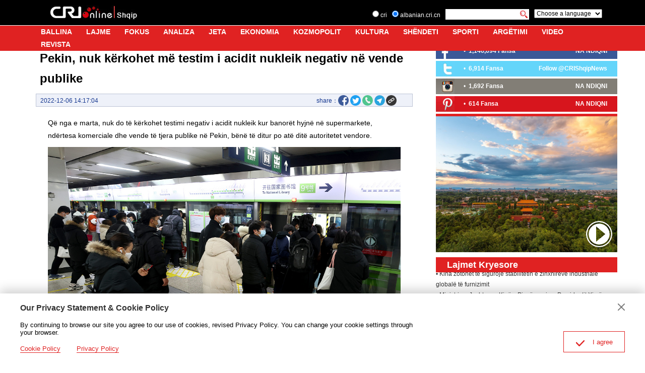

--- FILE ---
content_type: text/html
request_url: https://albanian.cri.cn/2022/12/06/ARTI4ThUQtd8S7rQeyLtm2fI221206.shtml
body_size: 10216
content:
 <!DOCTYPE html PUBLIC "-//W3C//DTD XHTML 1.0 Transitional//EN" "http://www.w3.org/TR/xhtml1/DTD/xhtml1-transitional.dtd">
<html xmlns="http://www.w3.org/1999/xhtml">
<head>
<meta http-equiv="Content-Type" content="text/html; charset=utf-8" />
<meta name="viewport" content="width=device-width,initial-scale=1.0, minimum-scale=1.0,maximum-scale=1.0,user-scalable=no">
<meta name="filetype" content="1">
<meta name="publishedtype" content="1">
<meta name="pagetype" content="1">
<meta name="format-detection" content="telephone=no">
<meta name="renderer" content="webkit|ie-comp|ie-stand">
<meta http-equiv="X-UA-Compatible" content="IE=edge,chrome=1">
<meta name="author" content="张燕">
<meta name="source" content="">
<title>Pekin, nuk kërkohet më testim i acidit nukleik negativ në vende publike</title>
<meta name="catalogs" content="PAGEHeJsaUdGB6GCeXCKWje6220414">
<meta name="contentid" content="ARTI4ThUQtd8S7rQeyLtm2fI221206">
<meta name="spm-id" content="C01159935835">
<meta name="keywords" content="">
<meta name="description" content="Që nga e marta, nuk do të kërkohet testimi negativ i acidit nukleik kur banorët hyjnë në supermarkete, ndërtesa komerciale dhe vende të tjera publike në Pekin, bënë të ditur po atë ditë autoritetet vendore. Metro në Pekin(Foto:VCG)Por një rezultat negativ testimi brenda 48 orësh kërkohet për të hyrë në internet-kafe, bare, karaoke, palestra të brendshme, shkolla fillore e të mesme, si edhe departamentet">
<meta name="twitter:card" content="summary_large_image">
<meta property="og:title" content="Pekin, nuk kërkohet më testim i acidit nukleik negativ në vende publike">
<meta property="og:image" content="https://p5crires.cri.cn/photoworkspace/cri/2022/12/06/2022120614162389663.jpg">
<meta property="og:description" content="Që nga e marta, nuk do të kërkohet testimi negativ i acidit nukleik kur banorët hyjnë në supermarkete, ndërtesa komerciale dhe vende të tjera publike në Pekin, bënë të ditur po atë ditë autoritetet vendore. Metro në Pekin(Foto:VCG)Por një rezultat negativ testimi brenda 48 orësh kërkohet për të hyrë në internet-kafe, bare, karaoke, palestra të brendshme, shkolla fillore e të mesme, si edhe departamentet">
<meta name="twitter:title" content="Pekin, nuk kërkohet më testim i acidit nukleik negativ në vende publike">
<meta name="twitter:description" content="Që nga e marta, nuk do të kërkohet testimi negativ i acidit nukleik kur banorët hyjnë në supermarkete, ndërtesa komerciale dhe vende të tjera publike në Pekin, bënë të ditur po atë ditë autoritetet vendore. Metro në Pekin(Foto:VCG)Por një rezultat negativ testimi brenda 48 orësh kërkohet për të hyrë në internet-kafe, bare, karaoke, palestra të brendshme, shkolla fillore e të mesme, si edhe departamentet">
<meta name="twitter:image" content="https://p5crires.cri.cn/photoworkspace/cri/2022/12/06/2022120614162389663.jpg">
<link rel="stylesheet" href="//rcrires.cri.cn/photoAlbum/cri/templet/common/DEPA1658285436370994/public.css">
<link rel="stylesheet" href="//rcrires.cri.cn/photoAlbum/cri/templet/common/DEPA1658285469831800/bottom.css">
<script type="text/javascript" src="//rcrires.cri.cn/library/script/jquery-1.7.2.min.js"></script>
<script>
				if (window.innerWidth<=1024){
					autoRem();
				}

				function autoRem(){
					var view_width = document.getElementsByTagName('html')[0].getBoundingClientRect().width;

					var _html = document.getElementsByTagName('html')[0];
					view_width>1242?_html.style.fontSize = 1242 / 16 + 'px':_html.style.fontSize = view_width / 16 + 'px';
				}
				window.onresize = function(){
					if (window.innerWidth<=1024){
						autoRem();
					}
				}
			</script>
<script language="JavaScript">
				var url_domainname = location.href;
				var num_1 = url_domainname.split("//")[1];
				var domainame_ = num_1.split("/")[0];
				var type_ = num_1.split(".")[0];
				var commentTitle = "Pekin, nuk kërkohet më testim i acidit nukleik negativ në vende publike"; //评论标题
				var itemid1 = "ARTI4ThUQtd8S7rQeyLtm2fI221206"; //正文页id，赋值给留言评论模块的参数之一
				var commentUrl = "https://albanian.cri.cn/2022/12/06/ARTI4ThUQtd8S7rQeyLtm2fI221206.shtml";
				var column_id = "TOPC1648803129714676";
				var sub_column_id = "PAGEHeJsaUdGB6GCeXCKWje6220414";
				var domainname = domainame_;
				var sobey_video_flag = '';
				var type = type_;
				var pindao_1 = "CHAL1648801159935835";
				var dateNum = (new Date()).toLocaleDateString() + " " + (new Date()).toLocaleTimeString();
				var times_str = dateNum.replace(/年/g, '-').replace(/月/g, '-').replace(/日/g, '-').replace(/:/g, '-');
				var new_str = times_str.replace(/ /g, '-');
				var arr = new_str.split("-");
				var datum = new Date(Date.UTC(arr[0], arr[1] - 1, arr[2] - 2, arr[3] - 8, arr[4], arr[5]));
				var timeint = datum.getTime() / 1000;
				var html;
				var sorts_dianji = sub_column_id + ',' + column_id + ',' + itemid1.substring(0, 4); /*点击量sorts值*/
				var searchkeywords = "";
				var commentbreif = "Që nga e marta, nuk do të kërkohet testimi negativ i acidit nukleik kur banorët hyjnë në supermarkete, ndërtesa komerciale dhe vende të tjera publike në Pekin, bënë të ditur po atë ditë autoritetet vendore. Metro në Pekin(Foto:VCG)Por një rezultat negativ testimi brenda 48 orësh kërkohet për të hyrë në internet-kafe, bare, karaoke, palestra të brendshme, shkolla fillore e të mesme, si edhe departamentet";
				var commentimg3 = "";
				var commentimg2 = "";
				var commentimg1 = "https://p5crires.cri.cn/photoworkspace/cri/2022/12/06/2022120614162389663.jpg";
				var commentimg0 = "";
				var commentimg = commentimg3;
				if (commentimg3 == "") {
					commentimg = commentimg2;
				}
				if (commentimg2 == "") {
					commentimg = commentimg1;
				}
				if (commentimg1 == "") {
					commentimg = commentimg0;
				}
				if (commentimg.split("//")[0] == '' || commentimg.split("//")[0] == 'http:') {
					commentimg = "https://" + commentimg.split("//")[1];
				}
			</script>
<script type="text/javascript">
				var publishDate ="";
			</script>
</head>
<body>
<script>
			with(document)with(body)with(insertBefore(createElement("script"),firstChild))setAttribute("exparams","v_id=&aplus&",id="tb-beacon-aplus",src=(location>"https"?"//js":"//js")+".data.cctv.com/__aplus_plugin_cctv.js,aplus_plugin_aplus_u.js")
		</script>
<div class="page_wrap">
<div class="albanian_header_wrap clearfix nav-fixedTop" id="headCon">
<div class="header_inner">
<div class="logo"><a href="//albanian.cri.cn/index.shtml" class="logo_cri"></a><a href="//albanian.cri.cn/index.shtml" class="logo_site"></a></div>
<div class="search">
<div class="serchlang">
<form method="get" action="//www.google.com/search" class="clearfix">
<div class="serchlang1"><input type="radio" name="sitesearch" value=""> cri</div>
<div class="serchlang2"><input type="radio" name="sitesearch" value="albanian.cri.cn" checked=""> albanian.cri.cn</div>
<div class="serchlang3"><input type="text" name="q" value=""></div>
<div class="serchlang4"><input type="image" src="//p5crires.cri.cn/photoAlbum/cri/templet/common/DEPA1658285436370994/h5index_06.jpg" class="btnserch" name="btnG" value="search"></div><input type="hidden" name="ie" value="iso-8859-2"><input type="hidden" name="oe" value="iso-8859-2"><input type="hidden" name="hl" value="sq"><input type="hidden" name="domains" value="albanian.cri.cn">
</form>
</div>
<div class="choose"><select onchange="location.href=this.options[this.selectedIndex].value;" name="language">
<option>Choose a language</option>
<option value="http://www.cri.cn/index.html?lang=zh-CN">  Chinese Simplified</option>
<option value="http://big5.cri.cn/">  Chinese Traditional</option>
<option value="http://albanian.cri.cn">  Albanian</option>
<option value="http://arabic.cri.cn">  Arabic</option>
<option value="http://belarusian.cri.cn/">  Belarusian</option>
<option value="http://bengali.cri.cn">  Bengali</option>
<option value="http://bulgarian.cri.cn">  Bulgarian</option>
<option value="http://cambodian.cri.cn">  Cambodian</option>
<option value="http://croatian.cri.cn">  Croatian</option>
<option value="http://czech.cri.cn">  Czech</option>
<option value="http://english.cri.cn">  English</option>
<option value="http://esperanto.cri.cn">  Esperanto</option>
<option value="http://filipino.cri.cn">  Filipino</option>
<option value="http://french.cri.cn">  French</option>
<option value="http://german.cri.cn">  German</option>
<option value="http://greek.cri.cn/">  Greek</option>
<option value="http://hausa.cri.cn">  Hausa</option>
<option value="http://hebrew.cri.cn/">  Hebrew</option>
<option value="http://hindi.cri.cn">  Hindi</option>
<option value="http://hungarian.cri.cn">  Hungarian</option>
<option value="http://indonesian.cri.cn">  Indonesian</option>
<option value="http://italian.cri.cn">  Italian</option>
<option value="http://japanese.cri.cn">  Japanese</option>
<option value="http://korean.cri.cn">  Korean</option>
<option value="http://laos.cri.cn">  Laos</option>
<option value="http://malay.cri.cn">  Malay</option>
<option value="http://mongol.cri.cn">  Mongol</option>
<option value="http://myanmar.cri.cn">  Myanmar</option>
<option value="http://nepal.cri.cn">  Nepal</option>
<option value="http://persian.cri.cn">  Persian</option>
<option value="http://polish.cri.cn">  Polish</option>
<option value="http://portuguese.cri.cn">  Portuguese</option>
<option value="http://pushtu.cri.cn">  Pushtu</option>
<option value="http://romanian.cri.cn">  Romanian</option>
<option value="http://russian.cri.cn">  Russian</option>
<option value="http://serbian.cri.cn">  Serbian</option>
<option value="http://sinhalese.cri.cn">  Sinhalese</option>
<option value="http://espanol.cri.cn">  Spanish</option>
<option value="http://swahili.cri.cn">  Swahili</option>
<option value="http://tamil.cri.cn">  Tamil</option>
<option value="http://thai.cri.cn">  Thai</option>
<option value="http://turkish.cri.cn/">  Turkish</option>
<option value="http://ukrainian.cri.cn">  Ukrainian</option>
<option value="http://urdu.cri.cn">  Urdu</option>
<option value="http://vietnamese.cri.cn">  Vietnamese</option>
<option value="">----------</option>
</select></div>
<div class="moreNav">
<div class="moreNav-btn"></div>
</div>
</div>
</div>
<div class="nav">
<div class="nav-wrapper">
<ul class="clearfix">
<li><a href="//albanian.cri.cn/index.shtml" target="_blank">BALLINA</a></li>
<li><a href="//albanian.cri.cn/lajme/index.shtml" target="_blank">LAJME</a></li>
<li><a href="//albanian.cri.cn/fokus/index.shtml" target="_blank">FOKUS</a></li>
<li><a href="//albanian.cri.cn/analiza/index.shtml" target="_blank">ANALIZA</a></li>
<li><a href="//albanian.cri.cn/jeta/index.shtml" target="_blank">JETA</a></li>
<li><a href="//albanian.cri.cn/ekonomia/index.shtml" target="_blank">EKONOMIA</a></li>
<li><a href="//albanian.cri.cn/kozmopolit/index.shtml" target="_blank"> KOZMOPOLIT </a></li>
<li><a href="//albanian.cri.cn/kultura/index.shtml" target="_blank">KULTURA </a></li>
<li><a href="//albanian.cri.cn/shendeti/index.shtml" target="_blank">SHËNDETI</a></li>
<li><a href="//albanian.cri.cn/sporti/index.shtml" target="_blank">SPORTI</a></li>
<li><a href="//albanian.cri.cn/argetimi/index.shtml" target="_blank">ARGËTIMI</a></li>
<li><a href="//albanian.cri.cn/video/index.shtml" target="_blank">VIDEO</a></li>
<li><a href="//albanian.cri.cn/revista/index.shtml" target="_blank">REVISTA</a></li>
</ul>
</div>
</div>
</div>
<div class="main">
<div class="column_wrapper">
<div class="col_w780_l">
<div class="albanian_details">
<div class="list-title" id="atitle">Pekin, nuk kërkohet më testim i acidit nukleik negativ në vende publike</div>
<div class="list-brief">
<span id="apublishtime" class="apublishtime span-first">2022-12-06 14:17:04</span>
<div class="detail-print">
<span class="share">share：</span>
<div class="share_con">
<a data-cmd='fbook'><img src="//p1crires.cri.cn/photoAlbum/cri/templet/common/DEPA1646900633723801/share-facebook-icon.png"></a>
<a data-cmd='twi'><img src="//p1crires.cri.cn/photoAlbum/cri/templet/common/DEPA1646900633723801/share-twitter-icon.png"></a>
<a class="whatsapp" href="javascript:whatsApp();"><img src="//p5crires.cri.cn/photoAlbum/cri/templet/common/DEPA1658285436370994/whatsapp.png"></a>
<a class="telegram"><img src="//p5crires.cri.cn/photoAlbum/cri/templet/common/DEPA1658285436370994/Telegram.png">
<a class="copyPathBtn" style="margin-left: 2px;"><img src="//p1crires.cri.cn/photoAlbum/cri/templet/common/DEPA1646900633723801/share-copy-icon.png">
<div class="copySuccessBox copyBox"></div>
<div class="copyErrorBox copyBox"></div>
</a>
</div>
<script src="https://rcrires.cri.cn/photoAlbum/cri/templet/common/DEPA1647501246271722/clipboard.js" type="text/javascript" charset="utf-8"></script>
<script type="text/javascript">
											//底层页复制链接
											$('.copyPathBtn').click(function(){
												if ($('.copyPathBtn').length > 0) {
													var clipboard = new ClipboardJS('.copyPathBtn', {
														text: function(trigger) {
															return location.href;
														}
													});
													clipboard.on('success', function() {
														$('.copySuccessBox').fadeIn();
														setTimeout(function() {
															$('.copySuccessBox').fadeOut();
														}, 3000)
													});
													clipboard.on('error', function(e) {
														$('.copyErrorBox').fadeIn();
														setTimeout(function() {
															$('.copyErrorBox').fadeOut();
														}, 1000)
													});
												}
											})
											function whatsApp(contentId){
												u = location.href;
												t =  document.title;		
												locationUrl="whatsapp://send?text="+ encodeURIComponent(t) + encodeURIComponent("\n\n"+u)+"&via=lopscoop";
												window.open(locationUrl, 'Whatsapp', 'width=640,height=580')
											}
										</script>
<div class="clear"></div>
</div>
</div>
<div id="abody" class="abody">
<p>Q&euml; nga e marta, nuk do t&euml; k&euml;rkohet testimi negativ i acidit nukleik kur banor&euml;t hyjn&euml; n&euml; supermarkete, nd&euml;rtesa komerciale dhe vende t&euml; tjera publike n&euml; Pekin, b&euml;n&euml; t&euml; ditur po at&euml; dit&euml; autoritetet vendore.</p><p style="text-align: center;" class="photo_img_20190808"><img src="https://p5crires.cri.cn/photoworkspace/cri/contentimg/2022/12/06/2022120614163646047.jpg" alt="Metro n&euml; Pekin(Foto:VCG)" width="1000"/></p><p style="text-align: center;" class="photo_alt_20190808"><em> </em>Metro n&euml; Pekin(Foto:VCG)</p><p>Por nj&euml; rezultat negativ testimi brenda 48 or&euml;sh k&euml;rkohet p&euml;r t&euml; hyr&euml; n&euml; internet-kafe, bare, karaoke, palestra t&euml; brendshme, shkolla fillore e t&euml; mesme, si edhe departamentet e pranimit t&euml; t&euml; s&euml;mur&euml;ve.</p><p>Nd&euml;rkoh&euml;, qyteti do t&euml; vazhdoj&euml; t&euml; ofroj&euml; testimet falas t&euml; acidit nukleik.(Zhang Yan/Artan)</p>
</div>
</div>
</div>
<div class="col_w390">
<div class="right_share_ind pl_r10">
<div class="fb1">
<div class="fb1l">
<ul>
<li>
<h3>
• <strong>
<a href="https://www.facebook.com/CMGShqip/" target="_blank">1,146,694 Fansa</a>
</strong>
</h3>
</li>
</ul>
<ul><li class="lx-more"></li></ul>
</div>
<div class="fb1r">
<a href="https://www.facebook.com/CMGShqip/" target="_blank">NA NDIQNI</a>
</div>
</div>
<div class="fb2">
<div class="fb1l">
<ul>
<li>
<h3>
• <strong>
<a href="https://twitter.com/RadioEjani" target="_blank">6,914 Fansa</a>
</strong>
</h3>
</li>
</ul>
<ul><li class="lx-more"></li></ul>
</div>
<div class="fb1r">
<a href="https://twitter.com/RadioEjani" target="_blank">Follow @CRIShqipNews</a>
</div>
</div>
<div class="fb3">
<div class="fb1l">
<ul>
<li>
<h3>
• <strong>
<a href="https://www.instagram.com/ejanistudio/" target="_blank">1,692 Fansa</a>
</strong>
</h3>
</li>
</ul>
<ul><li class="lx-more"></li></ul>
</div>
<div class="fb1r">
<a href="https://www.instagram.com/ejanistudio/" target="_blank">NA NDIQNI</a>
</div>
</div>
<div class="fb4">
<div class="fb1l">
<ul>
<li>
<h3>
• <strong>
<a href="https://www.pinterest.com/crishqip/" target="_blank">614 Fansa</a>
</strong>
</h3>
</li>
</ul>
<ul><li class="lx-more"></li></ul>
</div>
<div class="fb1r">
<a href="https://www.pinterest.com/crishqip/" target="_blank">NA NDIQNI</a>
</div>
</div>
</div>
<div class="md_albanian  md_top0" id="ELMTli0JPJFTsi6XWdLIMgAc220727">
<div class="md_hdc"><b></b></div>
<div class="md_hd">
<span class="mh_option">
</span>
</div>
<div class="md_bd" id="SUBD1658906385021198">
<div class="ty_pic_txt03 albanian_con06">
<ul class="pic_txt_list">
<li class="first">
<div class="img_box">
<a href="https://albanian.cri.cn/video/index.shtml" target="_blank">
<img src="https://p5crires.cri.cn/photoAlbum/cri/page/performance/img/2024/7/30/1722329361584_967.jpg" alt="">
<i class="play_btn"><span class="time"></span></i>
</a>
</div>
<div class="text_box">
<div class="tit"><a href=""></a></div>
<div class="brief"><a href=""></a></div>
<div class="subtime"></div>
</div>
<div class="clear"></div>
</li>
</ul>
<div class="clear"></div>
<div class="more-btn" style="display: none;">
<a href="javascript:;url" class="right">
<i></i>
</a>
</div>
<div class="clear"></div>
</div>
</div>
<div class="md_ftc"><b></b></div>
</div>
<div class="md_albanian  title_full_width" id="ELMT527TDzUYhs3fbPaaK0Lg220727">
<div class="md_hdc"><b></b></div>
<div class="md_hd">
<span class="mh_title">
Lajmet Kryesore
</span>
<span class="mh_option">
</span>
</div>
<div class="md_bd" id="SUBD1658906504528265">
<div class="albanian_con09">
<ul id="LajmetScrollTop-item">
<li>
<div class="text_box">
<div class="tit">
<a href="https://albanian.cri.cn/2024/11/26/ARTIqVbhfqN8qKmlq5Tva2Bt241126.shtml" target="_blank">• PKK-ja dhe partitë politike të vendeve të EQL-së bien dakord të forcojnë bashkëpunimin</a>
</div>
</div>
<div class="clear"></div>
</li>
<li>
<div class="text_box">
<div class="tit">
<a href="https://albanian.cri.cn/2024/11/26/ARTIVqwMpue5b3HafGptVZ8c241126.shtml" target="_blank">• Kina kryen një operacion kreditimi afatmesëm për të mbështetur likuiditetin bankar</a>
</div>
</div>
<div class="clear"></div>
</li>
<li>
<div class="text_box">
<div class="tit">
<a href="https://albanian.cri.cn/2024/11/26/ARTIp1b1wdziMW3mqpvvu8IG241126.shtml" target="_blank">• Wang Yi: Kina e gatshme të punojë me Luksemburgun për lidhje të qëndrueshme Kinë-BE</a>
</div>
</div>
<div class="clear"></div>
</li>
<li>
<div class="text_box">
<div class="tit">
<a href="https://albanian.cri.cn/2024/11/26/ARTIBwAoa7z7VRFojRJ2xnAR241126.shtml" target="_blank">• Kina zotohet të sigurojë stabilitetin e zinxhirëve industrialë globalë të furnizimit</a>
</div>
</div>
<div class="clear"></div>
</li>
<li>
<div class="text_box">
<div class="tit">
<a href="https://albanian.cri.cn/2024/11/25/ARTI3xz6nZwg7EY116eGgtVN241125.shtml" target="_blank">• Ministria e Jashtme e Kinës: Pjesëmarrja e Presidentit Xi në APEC dhe G20, si edhe vizitat shtetërore në Peru e Brazil, shënojnë një udhëtim miqësie dhe bashkëpunimi</a>
</div>
</div>
<div class="clear"></div>
</li>
<li>
<div class="text_box">
<div class="tit">
<a href="https://albanian.cri.cn/2024/11/25/ARTII9uFXcyZT1LTJNDAWnNx241125.shtml" target="_blank">• Botohet Libri i fjalimeve të Presidentit Xi mbi qeverisjen e bazuar në ligjin e ushtrisë</a>
</div>
</div>
<div class="clear"></div>
</li>
<li>
<div class="text_box">
<div class="tit">
<a href="https://albanian.cri.cn/2024/11/25/ARTIypkBFpxyJ0dLqGk8iKAX241125.shtml" target="_blank">• Kina thekson rolin e administrimit gjyqësor në zgjidhjen e mosmarrëveshjeve</a>
</div>
</div>
<div class="clear"></div>
</li>
<li>
<div class="text_box">
<div class="tit">
<a href="https://albanian.cri.cn/2024/11/25/ARTIkbzHedN1Dl9Uz06SdpEu241125.shtml" target="_blank">• Rojat bregdetare të Kinës dhe Vietnamit do të kryejë patrullimin e 28-të të përbashkët</a>
</div>
</div>
<div class="clear"></div>
</li>
<li>
<div class="text_box">
<div class="tit">
<a href="https://albanian.cri.cn/2024/11/25/ARTIardRGUzoMgQm36lMjeUh241125.shtml" target="_blank">• Kina do të ndërtojë mbi 100 matrica të besueshme të të dhënave deri në vitin 2028</a>
</div>
</div>
<div class="clear"></div>
</li>
<li>
<div class="text_box">
<div class="tit">
<a href="https://albanian.cri.cn/2024/11/25/ARTIIz5DjBEk6WDoutI07dxB241125.shtml" target="_blank">• Ligjvënësi më i lartë i Kinës viziton Portugalinë. Synon një bashkëpunim më të ngushtë</a>
</div>
</div>
<div class="clear"></div>
</li>
<li>
<div class="text_box">
<div class="tit">
<a href="https://albanian.cri.cn/2024/11/22/ARTIwRaDEG6qWohuvPuDPGNo241122.shtml" target="_blank">• Krijohet komisioni profesional i inteligjencës artificiale pranë Konferencës Botërore të Internetit</a>
</div>
</div>
<div class="clear"></div>
</li>
<li>
<div class="text_box">
<div class="tit">
<a href="https://albanian.cri.cn/2024/11/22/ARTIalbPksvh7elhCUxNQIwZ241122.shtml" target="_blank">• Nis plani i bashkëpunimit të Qendrave të Mendimit në Konferencën Botërore të Internetit</a>
</div>
</div>
<div class="clear"></div>
</li>
</ul>
<ul id="LajmetScrollTop-item-copy"></ul>
<div class="clear"></div>
</div>
</div>
<div class="md_ftc"><b></b></div>
</div>
<div class="albanian_ind02">
<ul>
<li>
<a href="https://play.google.com/store/apps/details?id=com.CRIOnline.ChinaAlbanianNews" target="_blank">
<img src="https://p1crires.cri.cn/photoAlbum/cri/page/performance/img/2024/3/4/1709542565858_883.jpg" width="390" height="195">
</a>
</li>
<li>
<a href="https://apps.apple.com/cn/app/ejani/id1381313146?l=en" target="_blank">
<img src="https://p4crires.cri.cn/photoAlbum/cri/page/performance/img/2024/3/4/1709542581548_944.jpg" width="390" height="195">
</a>
</li>
</ul>
</div>
</div>
</div>
</div>
<div id="footer">
<div class="albanian_footer_wrap">
<div class="copyright">China Radio International.CRI. All Rights Reserved.<br>16A Shijingshan Road, Beijing, China</div>
</div>
</div>
</div>
<script>
					// Global site tag (gtag.js) - Google Analytics

					var dom = document.createElement("script");
					dom.src = "https://www.googletagmanager.com/gtag/js?id=G-0HHV3Q8F1C";
					dom.async = 'async';
					var s = document.getElementsByTagName("script")[0];
					s.parentNode.insertBefore(dom, s);

					window.dataLayer = window.dataLayer || [];

					function gtag() {
						dataLayer.push(arguments);
					}
					gtag('js', new Date());
					gtag('config', 'G-0HHV3Q8F1C');




					// 欧拉统计报表 统计代码
					var _paq = [];
					_paq.push(['trackPageView']);
					_paq.push(['enableLinkTracking']);
					(function() {
						var u = "//matomo.meldingcloud.com/";
						_paq.push(['setTrackerUrl', u + 'matomo.php']);
						_paq.push(['setSiteId', '10']);
						var d = document,
							g = d.createElement('script'),
							s = d.getElementsByTagName('script')[0];
						g.type = 'text/javascript';
						g.async = true;
						g.defer = true;
						g.src = u + 'matomo.js';
						s.parentNode.insertBefore(g, s);
					})();
						//fb推广统计代码1

						! function(f, b, e, v, n, t, s) {
							if (f.fbq) return;
							n = f.fbq = function() {
								n.callMethod ?
									n.callMethod.apply(n, arguments) : n.queue.push(arguments)
							};
							if (!f._fbq) f._fbq = n;
							n.push = n;
							n.loaded = !0;
							n.version = '2.0';
							n.queue = [];
							t = b.createElement(e);
							t.async = !0;
							t.src = v;
							t.id = 'MetaPixelCode';
							s = b.getElementsByTagName(e)[0];
							s.parentNode.insertBefore(t, s)
						}(window, document, 'script', 'https://connect.facebook.net/en_US/fbevents.js');
						fbq('init', '4580569768714314');
						fbq('track', 'PageView');
						$('#MetaPixelCode').after('<noscript>< img height="1" width="1" style="display:none"src="https://www.facebook.com/tr?id=4580569768714314&ev=PageView&noscript=1"/></noscript>')

						//fb推广统计代码2
						! function(f, b, e, v, n, t, s) {
							if (f.fbq) return;
							n = f.fbq = function() {
								n.callMethod ?
									n.callMethod.apply(n, arguments) : n.queue.push(arguments)
							};
							if (!f._fbq) f._fbq = n;
							n.push = n;
							n.loaded = !0;
							n.version = '2.0';
							n.queue = [];
							t = b.createElement(e);
							t.async = !0;
							t.src = v;
							t.id = 'MetaPixelCode';
							s = b.getElementsByTagName(e)[0];
							s.parentNode.insertBefore(t, s)
						}(window, document, 'script', 'https://connect.facebook.net/en_US/fbevents.js');
						fbq('init', '514174860241230');
						fbq('track', 'PageView');
						$('#MetaPixelCode').after('<noscript>< img height="1" width="1" style="display:none"src="https://www.facebook.com/tr?id=514174860241230&ev=PageView&noscript=1"/></noscript>')
				</script>
<script src="//rcrires.cri.cn/library/script/mobile_changeSize.js" type="text/javascript" charset="utf-8"></script>
<script src="//rcrires.cri.cn/photoAlbum/cri/templet/common/DEPA1658285469831800/index_albanian_detail.js"></script>
<script src="//rcrires.cri.cn/library/script/shareToSnsCommon1.1.js" type="text/javascript" charset="utf-8"></script>
</body>
</html>

--- FILE ---
content_type: application/javascript
request_url: https://p.data.cctv.com/ge.js
body_size: 68
content:
window.goldlog=(window.goldlog||{});goldlog.Etag="73juIfeyKAMCARK8P2AgMWuD";goldlog.stag=2;

--- FILE ---
content_type: application/javascript
request_url: https://rcrires.cri.cn/photoAlbum/cri/templet/common/DEPA1658285436370994/privacy.js
body_size: 163
content:
var privacyHtml = '';
privacyHtml += '<div class="js-dialog">';
privacyHtml += '<div class="dialog-body">';
privacyHtml += '<div class="dialog-header">';
privacyHtml += '<h3>Our Privacy Statement & Cookie Policy</h3>';
privacyHtml += '<a class="dialog-close" href="javascript:;"></a>';
privacyHtml += '</div>';
privacyHtml += '<div class="dialog-content">By continuing to browse our site you agree to our use of cookies, revised Privacy Policy. You can change your cookie settings through your browser. </div>';
privacyHtml += '<ul class="dialog-links">';
privacyHtml += '<li><a href="http://albanian.cri.cn/policy/index.shtml" target="_blank">Cookie Policy</a></li>';
privacyHtml += '<li><a href="http://albanian.cri.cn/privacy/index.shtml" target="_blank"><span>Privacy Policy</span></a></li>';
privacyHtml += '</ul>';
privacyHtml += '<div class="dialog-clear"></div>';
privacyHtml += '<div class="dialog-confirm">';
privacyHtml += '<span class="confirm-icon"></span>';
privacyHtml += '<span>I agree</span>';
privacyHtml += '</div>';
privacyHtml += '</div>';
privacyHtml += '</div>';
if(document.getElementById('footer')){
	$("#footer").after(privacyHtml);
	function privacy(){
		if(localStorage.getItem('albanian_isPrivacy') != null){
		  $('.js-dialog').hide();
		}else{
		  $('.js-dialog').show();
		}
		// 用户协议弹框
		$('.dialog-close').on('click',function(){
			$('.js-dialog').hide();
			return false;
		})
		// 同意用户协议
		$('.dialog-confirm').on('click',function(){
			localStorage.setItem('albanian_isPrivacy','1');
			$('.js-dialog').hide();
		})
	}
	privacy();
}

--- FILE ---
content_type: application/javascript
request_url: https://p.data.cctv.com/ge.js
body_size: -6
content:
window.goldlog=(window.goldlog||{});goldlog.Etag="8HjuIdV5pg4CARK8P2CnqIsR";goldlog.stag=2;